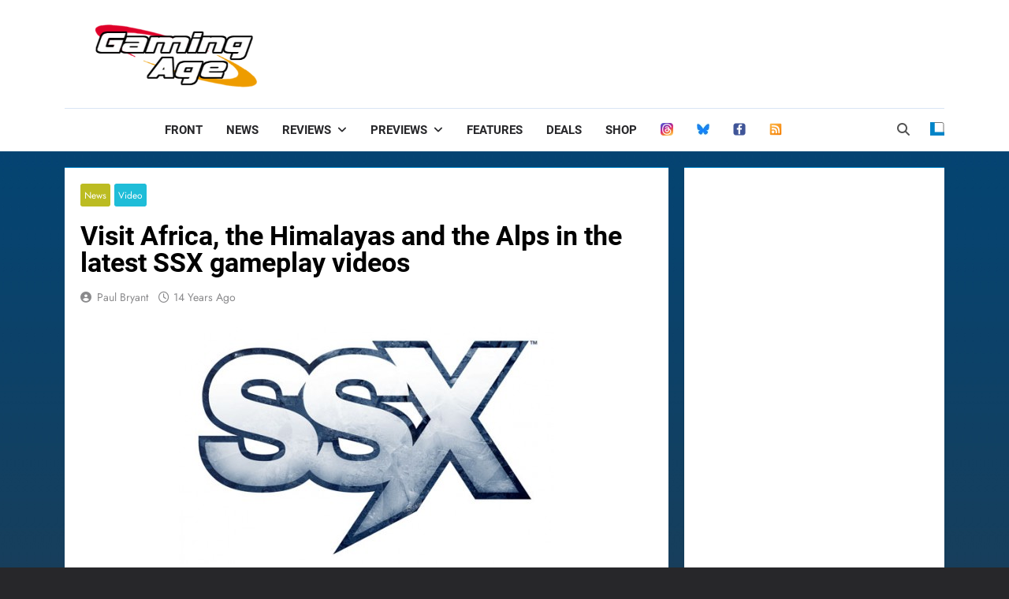

--- FILE ---
content_type: text/html; charset=utf-8
request_url: https://www.google.com/recaptcha/api2/aframe
body_size: 267
content:
<!DOCTYPE HTML><html><head><meta http-equiv="content-type" content="text/html; charset=UTF-8"></head><body><script nonce="r3SzoxhI80aLsViW47gCGQ">/** Anti-fraud and anti-abuse applications only. See google.com/recaptcha */ try{var clients={'sodar':'https://pagead2.googlesyndication.com/pagead/sodar?'};window.addEventListener("message",function(a){try{if(a.source===window.parent){var b=JSON.parse(a.data);var c=clients[b['id']];if(c){var d=document.createElement('img');d.src=c+b['params']+'&rc='+(localStorage.getItem("rc::a")?sessionStorage.getItem("rc::b"):"");window.document.body.appendChild(d);sessionStorage.setItem("rc::e",parseInt(sessionStorage.getItem("rc::e")||0)+1);localStorage.setItem("rc::h",'1769898436553');}}}catch(b){}});window.parent.postMessage("_grecaptcha_ready", "*");}catch(b){}</script></body></html>